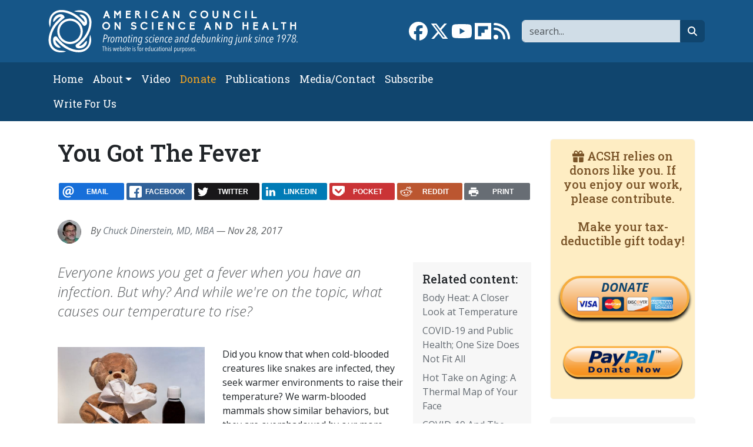

--- FILE ---
content_type: text/html; charset=UTF-8
request_url: https://www.acsh.org/news/2017/11/28/you-got-fever-12189
body_size: 12317
content:



<!DOCTYPE html>
<html lang="en" dir="ltr" prefix="og: https://ogp.me/ns#" class="h-100">
	<head>
		<meta charset="utf-8" />
<script>var _paq = _paq || [];(function(){var u=(("https:" == document.location.protocol) ? "https://stat.acsh.org/analytics/" : "http://stat.acsh.org/analytics/");_paq.push(["setSiteId", "1"]);_paq.push(["setTrackerUrl", u+"matomo.php"]);_paq.push(["setDoNotTrack", 1]);_paq.push(["setCustomVariable", 1, "author", "ChuckDinerstein, MD, MBA", "page"]);if (!window.matomo_search_results_active) {_paq.push(["trackPageView"]);}var d=document,g=d.createElement("script"),s=d.getElementsByTagName("script")[0];g.type="text/javascript";g.defer=true;g.async=true;g.src=u+"matomo.js";s.parentNode.insertBefore(g,s);})();</script>
<meta name="description" content="Everyone knows you get a fever when you have an infection. But why? And while we&#039;re on the topic, what causes our temperature to rise?" />
<link rel="shortlink" href="https://www.acsh.org/node/43386" />
<link rel="canonical" href="https://www.acsh.org/news/2017/11/28/you-got-fever-12189" />
<link rel="image_src" href="https://www.acsh.org/sites/default/files/styles/share_large/public/articles/maxpixel.freegreatpicture.com-Fever-Thermometer-Ill-Cold-Increased-Temperature-1972619.jpg?itok=QWNNTMhv" />
<meta property="og:site_name" content="American Council on Science and Health" />
<meta property="og:type" content="article" />
<meta property="og:url" content="https://www.acsh.org/news/2017/11/28/you-got-fever-12189" />
<meta property="og:title" content="You Got The Fever" />
<meta property="og:description" content="Everyone knows you get a fever when you have an infection. But why? And while we&#039;re on the topic, what causes our temperature to rise?" />
<meta property="og:image" content="https://www.acsh.org/sites/default/files/styles/share_large/public/articles/maxpixel.freegreatpicture.com-Fever-Thermometer-Ill-Cold-Increased-Temperature-1972619.jpg?itok=QWNNTMhv" />
<meta name="twitter:card" content="summary_large_image" />
<meta name="twitter:site" content="@acshorg" />
<meta name="twitter:title" content="You Got The Fever" />
<meta name="twitter:description" content="Everyone knows you get a fever when you have an infection. But why? And while we&#039;re on the topic, what causes our temperature to rise?" />
<meta name="twitter:site:id" content="@acshorg" />
<meta name="twitter:image" content="https://www.acsh.org/sites/default/files/styles/share_large/public/articles/maxpixel.freegreatpicture.com-Fever-Thermometer-Ill-Cold-Increased-Temperature-1972619.jpg?itok=QWNNTMhv" />
<meta name="Generator" content="Drupal 10 (https://www.drupal.org)" />
<meta name="MobileOptimized" content="width" />
<meta name="HandheldFriendly" content="true" />
<meta name="viewport" content="width=device-width, initial-scale=1.0" />
<script type="application/ld+json">[
    {
        "@context": "https://schema.org",
        "@type": "NewsArticle",
        "headline": "You Got The Fever",
        "datePublished": "2017-11-28T11:02:00-05:00",
        "author": {
            "@type": "Person",
            "name": "ChuckDinerstein"
        }
    }
]</script>
<link rel="icon" href="/themes/custom/b5acsh/favicon.ico" type="image/vnd.microsoft.icon" />

			<title>You Got The Fever | American Council on Science and Health</title>
			<link rel="stylesheet" media="all" href="/sites/default/files/css/css_m6kquG4zQL4bB9gWNah3bE3_HSr9G7QQd-PX4gtAgKk.css?delta=0&amp;language=en&amp;theme=b5acsh&amp;include=eJxNjEEOgzAMBD8U8IkH2cRKUzkx8gYofX2lcuEy0sxhZOEVLyrmwjZhXFZ7SeI-MIK3hYShT28KcFE8W_esafVQyrFvbDO_-XOH7tHY6ldTBCBUex0JF4a2e31UPUF_zs3zbvoDNlo4ZQ" />
<link rel="stylesheet" media="all" href="/sites/default/files/css/css_P5V2tHdDbHVzZq9Lm_GgCFZ9I2Mro9sdiIsifAq6Z5Y.css?delta=1&amp;language=en&amp;theme=b5acsh&amp;include=eJxNjEEOgzAMBD8U8IkH2cRKUzkx8gYofX2lcuEy0sxhZOEVLyrmwjZhXFZ7SeI-MIK3hYShT28KcFE8W_esafVQyrFvbDO_-XOH7tHY6ldTBCBUex0JF4a2e31UPUF_zs3zbvoDNlo4ZQ" />

				<script type="application/json" data-drupal-selector="drupal-settings-json">{"path":{"baseUrl":"\/","pathPrefix":"","currentPath":"node\/43386","currentPathIsAdmin":false,"isFront":false,"currentLanguage":"en"},"pluralDelimiter":"\u0003","suppressDeprecationErrors":true,"gtag":{"tagId":"","consentMode":false,"otherIds":[],"events":[],"additionalConfigInfo":[]},"ajaxPageState":{"libraries":"[base64]","theme":"b5acsh","theme_token":null},"ajaxTrustedUrl":{"\/search":true},"gtm":{"tagId":null,"settings":{"data_layer":"dataLayer","include_classes":false,"allowlist_classes":"google\nnonGooglePixels\nnonGoogleScripts\nnonGoogleIframes","blocklist_classes":"customScripts\ncustomPixels","include_environment":false,"environment_id":"","environment_token":""},"tagIds":["GTM-KWBR5RX"]},"matomo":{"disableCookies":false,"trackColorbox":false,"trackMailto":false},"fitvids":{"selectors":".video-embed-field-provider-youtube\r,.media--type-remote-video","custom_vendors":["iframe[src^=\u0022https:\/\/youtu.be\u0022]"],"ignore_selectors":""},"statistics":{"data":{"nid":"43386"},"url":"\/core\/modules\/statistics\/statistics.php"},"rrssb":{"default":{"size":null,"shrink":null,"regrow":null,"minRows":null,"maxRows":null,"prefixReserve":null,"prefixHide":null,"alignRight":false}},"disqusComments":"american-council-on-science-and-health","disqus":{"domain":"american-council-on-science-and-health","url":"https:\/\/www.acsh.org\/news\/2017\/11\/28\/you-got-fever-12189","title":"You Got The Fever","identifier":"node\/43386"},"user":{"uid":0,"permissionsHash":"52b9038bef998e8f1654074b64ee9e9b05b22ffb28940c6b0fd6138b601ce2d9"}}</script>
<script src="/core/misc/drupalSettingsLoader.js?v=10.6.2"></script>
<script src="/modules/contrib/google_tag/js/gtag.js?t9f7kr"></script>
<script src="/modules/contrib/google_tag/js/gtm.js?t9f7kr"></script>
</head>
				<body class="path-node page-node-type-article   d-flex flex-column h-100">
										<div class="visually-hidden-focusable skip-link p-3 container">
						<a href="#main-content" class="p-2">
							Skip to main content
						</a>
					</div>
					<noscript><iframe src="https://www.googletagmanager.com/ns.html?id=GTM-KWBR5RX"
                  height="0" width="0" style="display:none;visibility:hidden"></iframe></noscript>

					  <div class="dialog-off-canvas-main-canvas d-flex flex-column h-100" data-off-canvas-main-canvas>
    
<header>
	

			<nav class="navbar navbar-expand-lg navbar-dark text-light bg-primary" aria-label="Branding and Search">
			<div class="container d-flex">
				<div class="col-12 col-lg-5">  <div class="region region-nav-branding">
    <div id="block-b5acsh-branding" class="block block-system block-system-branding-block">
  
    
  <div class="navbar-brand d-flex align-items-center">

    <a href="/" title="Home" rel="home" class="site-logo d-block">
    <img class="img-fluid" src="/themes/custom/b5acsh/logo.svg" alt="Home" />
  </a>
  
  <div>
    
      </div>
</div>
</div>

  </div>
</div>
				<div class="col-12 col-lg-7">  <div class="region region-nav-branding-extra">
    <div class="views-exposed-form float-sm-end block block-views block-views-exposed-filter-blockrelated-page-search" data-drupal-selector="views-exposed-form-related-page-search" id="block-b5acsh-exposedformrelatedpage-search">
  
    
      <form data-block="nav_branding_extra" region="nav_branding_extra" action="/search" method="get" id="views-exposed-form-related-page-search" accept-charset="UTF-8">
  <div class="form--inline clearfix">
	<label for="edit-search-api-fulltext" class="form-label visually-hidden">Search</label>
	<div class="js-form-item form-item js-form-type-textfield form-type-textfield js-form-item-search-api-fulltext form-item-search-api-fulltext form-no-label">
        

  <input aria-label="Search" data-drupal-selector="edit-search-api-fulltext" type="text" id="edit-search-api-fulltext" name="search_api_fulltext" value="" size="30" maxlength="128" placeholder="search..." class="form-text form-control" title="Search" />


        </div>


  <button data-drupal-selector="edit-submit-related" type="submit" id="edit-submit-related" value="Go" class="button js-form-submit form-submit btn btn-secondary btn-fa btn-fa-search" /><i class="fa-solid fa-magnifying-glass"></i><span class="visually-hidden">search</span></button>



	</div>

</form>

  </div>
<div id="block-b5acsh-sociallinks" class="float-sm-end block block-block-content block-block-contentb3754c77-63fc-4faa-b6d5-f931c60a9787">
  
    
      
            <div class="clearfix text-formatted field field--name-body field--type-text-with-summary field--label-hidden field__item"><div class="social-links"><a href="https://www.facebook.com/ACSHorg" target="_blank"><i class="fa-brands fa-facebook fa-2x"></i><span class="visually-hidden">Link to Facebook page</span></a> <a  href="https://twitter.com/acshorg" target="_blank"><i class="fa-brands fa-x-twitter fa-2x"></i><span class="visually-hidden">Link to X</span></a> <a href="https://www.youtube.com/user/ACSHonTV" target="_blank"><i class="fa-brands fa-youtube fa-2x"></i><span class="visually-hidden">Link to YouTube channel</span></a> <a  href="https://flipboard.com/@acshorg/american-council-on-science-and-health-pgkm82uoz" target="_blank"><i class="fa-brands fa-flipboard fa-2x"></i><span class="visually-hidden">Link to flipboard</span></a> <a href="https://acsh.org/rss.xml" target="_blank"><i class="fas fa-rss fa-2x"></i><span class="visually-hidden">Link to RSS</span></a></div>
</div>
      
  </div>

  </div>
</div>
			</div>
		</nav>
		<nav class="navbar navbar-main navbar-expand-lg navbar-dark text-light bg-secondary" aria-label="Primary menu bar">
			<div class="container d-flex">
				<button class="navbar-toggler collapsed" type="button" data-bs-toggle="collapse" data-bs-target="#navbarSupportedContent" aria-controls="navbarSupportedContent" aria-expanded="false" aria-label="Toggle navigation">
					<span class="navbar-toggler-icon"></span>
				</button>

				<div class="collapse navbar-collapse" id="navbarSupportedContent">
					<div class="col-12 col-lg-8">  <div class="region region-nav-main">
    <nav role="navigation" aria-labelledby="block-b5acsh-main-navigation-menu" id="block-b5acsh-main-navigation" class="block block-menu navigation menu--main">
            
  <h5 class="visually-hidden" id="block-b5acsh-main-navigation-menu">Main navigation</h5>
  

        
            <ul data-block="nav_main" region="nav_main" class="navbar-nav flex-wrap nav-level-0">
                    <li class="nav-item">
          <a href="/" class="nav-link" data-drupal-link-system-path="&lt;front&gt;">Home</a>
      </li>

                    <li class="nav-item dropdown">
          <span class="nav-link dropdown-toggle" role="button" data-bs-toggle="dropdown" aria-expanded="false" title="Expand menu About">About</span>
                  <ul data-block="nav_main" region="nav_main" class="dropdown-menu nav-level-1">
                    <li class="nav-item">
          <a href="/about-acsh-0" class="dropdown-item" data-drupal-link-system-path="node/32178">About ACSH</a>
      </li>

                    <li class="nav-item">
          <a href="/financials" class="dropdown-item" data-drupal-link-system-path="node/32175">Financials</a>
      </li>

                    <li class="nav-item">
          <a href="/our-team" class="dropdown-item" data-drupal-link-system-path="node/32170">Our Team</a>
      </li>

        </ul>
  
      </li>

                    <li class="nav-item">
          <a href="/video" class="nav-link" data-drupal-link-system-path="video">Video</a>
      </li>

                    <li class="nav-item">
          <a href="https://form-renderer-app.donorperfect.io/give/american-council-on-science-and-health/donate-now" target="_blank" class="nav-link-donate nav-link">Donate</a>
      </li>

                    <li class="nav-item">
          <a href="/publications" class="nav-link" data-drupal-link-system-path="node/32147">Publications</a>
      </li>

                    <li class="nav-item">
          <a href="/contact" class="nav-link" data-drupal-link-system-path="node/32148">Media/Contact</a>
      </li>

                    <li class="nav-item">
          <a href="/subscribe" class="nav-link" data-drupal-link-system-path="node/32174">Subscribe</a>
      </li>

                    <li class="nav-item">
          <a href="/submit-article-acsh" class="nav-link" data-drupal-link-system-path="node/32163">Write For Us</a>
      </li>

        </ul>
  



  </nav>

  </div>
</div>
					<div class="col-12 col-lg-4"></div>
				</div>
			</div>
		</nav>
	
</header>

<main role="main">
	<a id="main-content" tabindex="-1"></a>
	
	
	
	

	<div class="container">
				<div class="row g-0">
			
							<div class="order-1 order-lg-2 col-12 col-lg-9">
					  <div class="region region-content">
    <div data-drupal-messages-fallback class="hidden"></div>
<div id="block-b5acsh-page-title" class="block block-core block-page-title-block">
  
    
      
<h1><span class="field field--name-title field--type-string field--label-hidden">You Got The Fever</span>
</h1>


  </div>
<div id="block-b5acsh-ridiculouslyresponsivesocialsharebuttonsrrssbblock" class="mt-4 mb-4 block block-rrssb block-rrssb-block">
  
    
      <div  class="rrssb rrssb-bs-default">
    <ul class="rrssb-buttons">
          <li class="rrssb-email">
        <a href="mailto:?subject=You%20Got%20The%20Fever&amp;body=https%3A%2F%2Fwww.acsh.org%2Fnews%2F2017%2F11%2F28%2Fyou-got-fever-12189" >
          <span class="rrssb-icon"></span>
          <span class="rrssb-text">email</span>
        </a>
      </li>
          <li class="rrssb-facebook">
        <a href="https://www.facebook.com/sharer/sharer.php?u=https%3A%2F%2Fwww.acsh.org%2Fnews%2F2017%2F11%2F28%2Fyou-got-fever-12189" class="popup">
          <span class="rrssb-icon"></span>
          <span class="rrssb-text">facebook</span>
        </a>
      </li>
          <li class="rrssb-twitter">
        <a href="https://twitter.com/intent/tweet?text=You%20Got%20The%20Fever&amp;url=https%3A%2F%2Fwww.acsh.org%2Fnews%2F2017%2F11%2F28%2Fyou-got-fever-12189" class="popup">
          <span class="rrssb-icon"></span>
          <span class="rrssb-text">twitter</span>
        </a>
      </li>
          <li class="rrssb-linkedin">
        <a href="https://www.linkedin.com/shareArticle?mini=true&amp;url=https%3A%2F%2Fwww.acsh.org%2Fnews%2F2017%2F11%2F28%2Fyou-got-fever-12189&amp;title=You%20Got%20The%20Fever" class="popup">
          <span class="rrssb-icon"></span>
          <span class="rrssb-text">linkedin</span>
        </a>
      </li>
          <li class="rrssb-pocket">
        <a href="https://getpocket.com/save?url=https%3A%2F%2Fwww.acsh.org%2Fnews%2F2017%2F11%2F28%2Fyou-got-fever-12189" class="popup">
          <span class="rrssb-icon"></span>
          <span class="rrssb-text">pocket</span>
        </a>
      </li>
          <li class="rrssb-reddit">
        <a href="https://www.reddit.com/submit?url=https%3A%2F%2Fwww.acsh.org%2Fnews%2F2017%2F11%2F28%2Fyou-got-fever-12189&amp;title=You%20Got%20The%20Fever" class="popup">
          <span class="rrssb-icon"></span>
          <span class="rrssb-text">reddit</span>
        </a>
      </li>
          <li class="rrssb-print">
        <a href="javascript:window.print()" >
          <span class="rrssb-icon"></span>
          <span class="rrssb-text">print</span>
        </a>
      </li>
      </ul>
</div>

  </div>
<div id="block-b5acsh-content" class="block block-system block-system-main-block">
  
    
      

  
  
  
  


<article class="node node--type-article node--promoted node--view-mode-full">

  
    

      
        
                    
        
    
    <div class="node__meta">
      
 
  
<div class="user-picture-mini float-start">
            <a href="/profile/chuck-dinerstein-md-mba" hreflang="en">
<img loading="lazy" src="https://www.acsh.org/sites/default/files/styles/author_mini/public/profile/Screen%2520Shot%25202022-10-31%2520at%25209.31.56%2520AM.png.jpeg?itok=G9Bbdv-n" width="40" height="40" alt="Profile picture for user ChuckDinerstein" class="img-fluid image-style-author-mini" />
</a>

  </div>

      <div class="fst-italic text-muted"}>
        By <a href="/profile/chuck-dinerstein-md-mba">Chuck Dinerstein, MD, MBA</a>   — Nov 28, 2017
        
      </div>
    </div>
    
  

      
      <div class="col-12 col—md-4 col-lg-3 float-end block-related bg-light p-3 ms-3 mb-3">
      <h2 class="h5">Related content:</h2>
      
<div class="views-element-container"><div class="view view-related view-id-related view-display-id-block_related js-view-dom-id-13546a65cdf0fe90612a4749675485cbaf22c9f4a38dd1a3d97fc95d1a680fb8">
  
    
      
      <div class="view-content">
          <div class="mb-2 views-row"><div class="views-field views-field-title"><span class="field-content"><a href="/news/2020/01/13/body-heat-closer-look-temperature-14499" hreflang="en">Body Heat: A Closer Look at Temperature</a></span></div></div>
    <div class="mb-2 views-row"><div class="views-field views-field-title"><span class="field-content"><a href="/news/2020/07/27/covid-19-and-public-health-one-size-does-not-fit-all-14934" hreflang="en">COVID-19 and Public Health; One Size Does Not Fit All</a></span></div></div>
    <div class="mb-2 views-row"><div class="views-field views-field-title"><span class="field-content"><a href="/news/2024/07/19/hot-take-aging-thermal-map-your-face-48869" hreflang="en">Hot Take on Aging: A Thermal Map of Your Face</a></span></div></div>
    <div class="mb-2 views-row"><div class="views-field views-field-title"><span class="field-content"><a href="/news/2021/06/22/covid-19-and-weather-15622" hreflang="en">COVID-19 And The Weather</a></span></div></div>
    <div class="mb-2 views-row"><div class="views-field views-field-title"><span class="field-content"><a href="/news/2020/10/12/how-long-can-coronavirus-survive-surfaces-15079" hreflang="en">How Long Can Coronavirus Survive on Surfaces?</a></span></div></div>

    </div>
  
          </div>
</div>

    </div>
  
  <div class="node__content">
    <div class="lead article-lead fst-italic text-muted">Everyone knows you get a fever when you have an infection. But why? And while we're on the topic, what causes our temperature to rise?
 
 
 
 </div>
    
          <div class="article-title-image">
        
            <div class="field field--name-field-image field--type-image field--label-hidden field__item">  
<img loading="lazy" src="https://www.acsh.org/sites/default/files/styles/large/public/articles/maxpixel.freegreatpicture.com-Fever-Thermometer-Ill-Cold-Increased-Temperature-1972619.jpg?itok=r7L0Jfyp" width="600" height="426" class="img-fluid image-style-large" alt="" />

</div>
      
        
  <span class="article-image-caption text-muted"><a href="http://maxpixel.freegreatpicture.com/Fever-Thermometer-Ill-Cold-Increased-Temperature-1972619">A &#039;stuffy&#039; stuffed bear</a></span>

      </div>
        
          
      
            <div class="clearfix text-formatted field field--name-body field--type-text-with-summary field--label-hidden field__item"><p>Did you know that when cold-blooded creatures like snakes are infected, they seek warmer environments to raise their temperature? We warm-blooded mammals show similar behaviors, but they are overshadowed by our more efficient thermoregulation. What is it about elevating our temperature that confers a survival advantage significant enough to get a snake to look for a warm rock, even if it is exposed to predators; and for warm-blooded mammals to have febrile responses? What was evolution up to?</p>
<p>Some basics. Fever is an elevation of our body’s temperature outside what we consider a normal range – that means that 98.6°F is not ‘normal’ but the anchoring average. Temperature, like all physiologic measures, has a spectrum or ‘normal’ range. When temperature is too high, say over 105°F our proteins begin to change shape and function less efficiently. When temperature is too low, say less than 95°F metabolism slows reducing our energy supply. Temperature varies with our metabolic activity, higher in the afternoon and lower just before we awake.</p>
<p><strong>How our bodies generate heat</strong></p>
<p>Deep in the brain, the hypothalamus is the body’s thermostat; it is highly vascular and lacks the usual blood-brain barrier, which blocks the entrance of many chemicals, making it responsive to bloodborne chemical messengers. One group of messengers, pyrogens, stimulate hypothalamic cells to increase body temperature. Thermoregulation is primarily mechanical, our arteries&nbsp;dilate, allowing heat to radiate from our bodies, or constrict holding our temperature closer to our core. Metabolism also plays a significant role in raising our temperature (thermogenesis). Shivering generates heat when a muscle engages in small, uncontrolled movement. Non-shivering thermogenesis comes from uncoupling the energy normally used for cell function, allowing it to be dissipated as heat.</p>
<p><strong>Why our bodies generate heat</strong></p>
<p>There is evidence that fever plays a vital role in infection. Studies have shown that a 1-4°C increase in body temperature is associated with improved survival, but this doesn’t explain how fever helps in fighting infection. [1]</p>
<p>Fever’s effects are partially direct. Some infectious pathogens are less likely to reproduce when we are febrile, poliovirus replicates 200-fold less in this range, and some gram-negative bacteria are more susceptible to destruction by elements in our blood. And it may be that some antibiotics are more effective in the febrile range. But fever’s most significant actions are on the immune system.</p>
<p>The immune system consists of two components. First, there is the ‘innate’ immunity consisting of neutrophils, macrophages, and dendritic cells. These ‘first responders’ constantly circulate in our bloodstream, like an Uber driver during a surge, and eat up (phagocytosis) or break down (cytolysis) pathogens at the site of infection. They simultaneously attempt to localize the infection and signal the hypothalamus for more defenses. These responders use chemical signals, cytokines, but one in particular, IL6 appears to have multiple roles. IL6 increases production of hypothalamic cyclooxygenase2 (COX2) which in turn increases the production of PGE2 which in turn causes the hypothalamus to raise our body’s temperature by constricting our blood vessels to retain heat and generating heat through shivering and non-shivering thermogenesis. [2] Temperature in the febrile range increase the ability of these first responder cells to accumulate where they are needed, to eat and break up pathogens more readily and release additional cytokines. So the first advantage that fever confers is more rapid, effective localization of the infection.</p>
<p>Dendritic cells and macrophages are also intermediaries between the rapid ‘innate’ immunologic response, and ‘adaptive’ or learned immunity. T and B cells hold our immunologic memory, once exposed to a foreign compound like bacteria or viruses they remember, and on their next exposure, they produce lots and lots of antibodies that facilitate the destruction of those pathogens. Lymphatics are a relatively unrecognized third circulation, acting as a kind of sump pump, pulling fluid out of our tissue and returning it to our circulation. Lymph nodes are the rest stops of the lymphatic turnpike. T and B cells are found in the lymphatics, circulating throughout the peripheral tissue several times a day, being exposed to potential pathogens. IL6 directs macrophages and dendritic cells to bring their pathogenic prisoners to the lymphatics especially those lymph node rest stops where they can be exposed to T and B cells. IL6, the cytokine released by the early responders also increases lymph circulation while adding enough stickiness to get those T and B cells to hang around the lymph node rest stops for a while. T cells have a better chance of being activated because they have a better chance of being exposed to pathogens. So, fever’s second advantage is that it increases the likelihood that antibodies will be produced and help overwhelm the infection.</p>
<p>Fever resulting from infection reflects a tightly coordinated exchange of chemical signals between our brain and immune system. The evidence suggests that evolution conserved the fever response because it makes the immune defenses more efficient – the survival benefit outweighs its metabolic cost. The immune systems first responders are the central players, signaling danger through cytokines, limiting infection, and raising your temperature, so they work more effectively. They also take measures to recruit help from T and B cells. Evolution is a beautiful thing.</p>
<p>Sources <a href="https://www.ncbi.nlm.nih.gov/pmc/articles/PMC4786079/">Fever and the thermal regulation of immunity: the immune system feels heat</a></p>
<p>&nbsp; &nbsp; &nbsp; &nbsp; &nbsp; &nbsp; &nbsp;&nbsp;<a href="https://ccforum.biomedcentral.com/articles/10.1186/s13054-016-1375-5">The pathophysiological basis and consequences of fever</a></p>
<p>[1] There are other causes of fever. It can be due to inflammation or certain drugs which stimulate immune responses. Trauma to the hypothalamus can result in loss of temperature regulation but interestingly enough, in those cases, the temperature is lower. Finally, excess thyroid hormones, which facilitate energy production may increase energy production’s thrown-off heat.</p>
<p><span>[2] The increased production of COX2 is inhibited by a large group of drugs we commonly use to reduce inflammation like aspirin or ibuprofen</span>&nbsp; &nbsp;&nbsp;</p>
<p>&nbsp;</p>
<div>&nbsp;</div>
<div>&nbsp;</div>
<div>&nbsp;</div>
</div>
      
  <div class="field field--name-field-category field--type-entity-reference field--label-inline clearfix">
    <div class="field__label">Category</div>
          <div class="field__items">
              <div class="field__item"><a href="/disease" hreflang="en">Disease</a></div>
              </div>
      </div>

    
        
    
  </div>
  
  <div class="content-blocks-bottom">  <div class="region region-content-inner-bottom">
    <div id="block-b5acsh-mailchimpsubscription" class="mb-3 block block-block-content block-block-contenta636ae9d-1c14-4549-aa1d-e66affe532cc">
  
    
      
            <div class="clearfix text-formatted field field--name-body field--type-text-with-summary field--label-hidden field__item"><!-- Begin Mailchimp Signup Form -->
<div id="mc_embed_signup" class="card card-body border-primary border-5 bg-light">
  <form action="https://acsh.us5.list-manage.com/subscribe/post?u=e1d6694ab0b077b8204eeeb23&amp;id=31c0870159" method="post" id="mc-embedded-subscribe-form" name="mc-embedded-subscribe-form" class="validate" target="_blank" novalidate>
    <div id="mc_embed_signup_scroll" class="row">

      <div class="h3 col-12 mb-3 text-primary">Subscribe to our newsletter</div>

      <div class="mc-field-group col-4 mb-3">
        <label for="mce-EMAIL" class="form-label visually-hidden">Email  <span class="asterisk">*</span><span class="small">required</span></label>

        <input type="email" value="" name="EMAIL" class="required email form-control border-primary border-2" id="mce-EMAIL" placeholder="Email*">
      </div>

      <div class="mc-field-group col-4 mb-3">
        <label for="mce-NAME" class="form-label visually-hidden">Name</label>

        <input type="text" value="" name="NAME" class="form-control border-primary border-2" id="mce-NAME" placeholder="Name">
      </div>

      <div class="mc-field-group col-4 mb-3">
        <input type="submit" value="Subscribe" name="subscribe" id="mc-embedded-subscribe" class="button btn btn-primary" title="subscribe button">
      </div>

      <div class="mc-field-group input-group col-12" style="display:none"><strong>Newsletter Frequency </strong>
        <ul>
          <li>
            <input type="checkbox" value="1" name="group[4][1]" id="mce-group[4]-4-0" checked>

            <label for="mce-group[4]-4-0">Both Dispatch and Weekend Edition</label>
          </li>
          <li>
            <input type="checkbox" value="2" name="group[4][2]" id="mce-group[4]-4-1">

            <label for="mce-group[4]-4-1">Dispatch only</label>
          </li>
          <li>
            <input type="checkbox" value="4" name="group[4][4]" id="mce-group[4]-4-2">

            <label for="mce-group[4]-4-2">Weekend Edition Only</label>
          </li>
          <li>
            <input type="checkbox" value="8" name="group[4][8]" id="mce-group[4]-4-3">

            <label for="mce-group[4]-4-3">No newsletter</label>
          </li>
        </ul>
      </div>

      <div id="mce-responses" class="col-12">
        <div class="response" id="mce-error-response" style="display:none"></div>

        <div class="response" id="mce-success-response" style="display:none"></div>
      </div>    <!-- real people should not fill this in and expect good things - do not remove this or risk form bot signups-->
	    <div style="position: absolute; left: -5000px;" aria-hidden="true" class="col-12">
        <input type="text" name="b_e1d6694ab0b077b8204eeeb23_31c0870159" tabindex="-1" value="">
      </div>
    </div>
  </form>
</div>

<!--End mc_embed_signup--></div>
      
  </div>
<div id="block-b5acsh-ridiculouslyresponsivesocialsharebuttonsrrssbblock-2" class="mb-3 block block-rrssb block-rrssb-block">
  
    
      <div  class="rrssb rrssb-bs-default">
    <ul class="rrssb-buttons">
          <li class="rrssb-email">
        <a href="mailto:?subject=You%20Got%20The%20Fever&amp;body=https%3A%2F%2Fwww.acsh.org%2Fnews%2F2017%2F11%2F28%2Fyou-got-fever-12189" >
          <span class="rrssb-icon"></span>
          <span class="rrssb-text">email</span>
        </a>
      </li>
          <li class="rrssb-facebook">
        <a href="https://www.facebook.com/sharer/sharer.php?u=https%3A%2F%2Fwww.acsh.org%2Fnews%2F2017%2F11%2F28%2Fyou-got-fever-12189" class="popup">
          <span class="rrssb-icon"></span>
          <span class="rrssb-text">facebook</span>
        </a>
      </li>
          <li class="rrssb-twitter">
        <a href="https://twitter.com/intent/tweet?text=You%20Got%20The%20Fever&amp;url=https%3A%2F%2Fwww.acsh.org%2Fnews%2F2017%2F11%2F28%2Fyou-got-fever-12189" class="popup">
          <span class="rrssb-icon"></span>
          <span class="rrssb-text">twitter</span>
        </a>
      </li>
          <li class="rrssb-linkedin">
        <a href="https://www.linkedin.com/shareArticle?mini=true&amp;url=https%3A%2F%2Fwww.acsh.org%2Fnews%2F2017%2F11%2F28%2Fyou-got-fever-12189&amp;title=You%20Got%20The%20Fever" class="popup">
          <span class="rrssb-icon"></span>
          <span class="rrssb-text">linkedin</span>
        </a>
      </li>
          <li class="rrssb-pocket">
        <a href="https://getpocket.com/save?url=https%3A%2F%2Fwww.acsh.org%2Fnews%2F2017%2F11%2F28%2Fyou-got-fever-12189" class="popup">
          <span class="rrssb-icon"></span>
          <span class="rrssb-text">pocket</span>
        </a>
      </li>
          <li class="rrssb-reddit">
        <a href="https://www.reddit.com/submit?url=https%3A%2F%2Fwww.acsh.org%2Fnews%2F2017%2F11%2F28%2Fyou-got-fever-12189&amp;title=You%20Got%20The%20Fever" class="popup">
          <span class="rrssb-icon"></span>
          <span class="rrssb-text">reddit</span>
        </a>
      </li>
          <li class="rrssb-print">
        <a href="javascript:window.print()" >
          <span class="rrssb-icon"></span>
          <span class="rrssb-text">print</span>
        </a>
      </li>
      </ul>
</div>

  </div>

  </div>
</div>
  
              
            <div class="field field--name-field-disqus field--type-disqus-comment field--label-hidden field__item">
<div id="disqus_thread"><noscript>
  <p>
    <a href="http://american-council-on-science-and-health.disqus.com/">View the discussion thread.</a>
  </p>
</noscript>
</div>
</div>
      
        
      <div class="autor-brief card card-body border-light bg-light clearfix">
      
<div class="views-element-container"><div class="article-list view view-articles view-id-articles view-display-id-block_latest_node js-view-dom-id-5ab8cb4b1bbac10def8dd86cbf10756e7619556a2f57f870bb7a2d2114636281">
  
    
          <div class="attachment attachment-before">
      
<div class="views-element-container"><div class="view view-articles view-id-articles view-display-id-attachment_1 js-view-dom-id-0fee5cf5b9e507c64fe7bfec7af6da619124d32db4cc37ff43b31fbd3abcf879">
  
    
      
      <div class="view-content">
          <div class="views-row"><div class="views-field views-field-nothing"><span class="field-content"><div class="row mb-4">
<div class="col-12 col-sm-3"><a href="/profile/chuck-dinerstein-md-mba">  
<img loading="lazy" src="https://www.acsh.org/sites/default/files/styles/author_midi/public/profile/Screen%2520Shot%25202022-10-31%2520at%25209.31.56%2520AM.png.jpeg?itok=o3eEsv7w" width="150" height="150" alt="Profile picture for user ChuckDinerstein" class="img-fluid image-style-author-midi" />

</a></div>
<div class="col-12 col-sm-9">
<h3><a href="/profile/chuck-dinerstein-md-mba">Chuck Dinerstein, MD, MBA</a></h3>
<p><em>Director of Medicine</em></p>
<p>Dr. Charles Dinerstein, M.D., MBA, FACS is Director of Medicine at the American Council on Science and Health. He has over 25 years of experience as a vascular surgeon.</p>

</div>
</div>
<h5>Recent articles by this author:</h5></span></div></div>

    </div>
  
          </div>
</div>

    </div>
  
      <div class="view-content">
          <div class="views-row"><div class="views-field views-field-title"><span class="field-content"><a href="/news/2026/01/26/need-speed-meets-limits-human-understanding-49925" hreflang="en">The Need for Speed Meets the Limits of Human Understanding</a></span></div></div>
    <div class="views-row"><div class="views-field views-field-title"><span class="field-content"><a href="/news/2026/01/21/why-policy-needs-research-red-team-49923" hreflang="en">Why Policy Needs a Research Red Team</a></span></div></div>
    <div class="views-row"><div class="views-field views-field-title"><span class="field-content"><a href="/news/2026/01/19/fine-motor-skills-and-four-letter-words-49922" hreflang="en">Fine Motor Skills and Four-Letter Words</a></span></div></div>
    <div class="views-row"><div class="views-field views-field-title"><span class="field-content"><a href="/news/2026/01/16/unsettled-truths-food-medicine-and-limits-what-we-know-49913" hreflang="en">Unsettled Truths: Food, Medicine, and the Limits of What We Know</a></span></div></div>
    <div class="views-row"><div class="views-field views-field-title"><span class="field-content"><a href="/news/2026/01/14/only-listener-room-how-chatbots-fill-medicines-communication-gap-49915" hreflang="en">The Only Listener in the Room: How Chatbots Fill Medicine’s Communication Gap</a></span></div></div>

    </div>
  
          
<div class="more-link"><a href="/profile/chuck-dinerstein-md-mba/articles">All articles by this author <i class="fa-solid fa-angles-right"></i></a></div>

      </div>
</div>

    </div>
    
</article>

  </div>

  </div>

					
				</div>

			
							<div class="order-3 col-12 col-lg-3">
					  <div class="region region-sidebar-second">
    <div id="block-b5acsh-donate" class="block-donate block block-block-content block-block-contentafc8362e-0b53-4624-9ae7-5b7bd1087d64 bg-light card card-body border-light">
  
    
      
            <div class="clearfix text-formatted field field--name-body field--type-text-with-summary field--label-hidden field__item"><h5><i class="fas fa-gift" aria-hidden="true"></i>  ACSH relies on donors like you. If you enjoy our work, please contribute.<br />
<br />
Make your tax-deductible gift today!</h5>

<p>&nbsp;</p>

<div class="donate-button-wrapper"><a class="donate-button" href="https://form-renderer-app.donorperfect.io/give/american-council-on-science-and-health/donate-now" target="_blank">DONATE<br />
<img alt="donate to ACSH" class="img-responsive donate-cc" height="38" src="/themes/custom/b5acsh/visa-mastercard-amex.png" width="163" /></a></div>

<p>&nbsp;</p>

<div class="donate-button-wrapper"><a href="https://www.paypal.com/cgi-bin/webscr?cmd=_s-xclick&amp;hosted_button_id=XFYSF3CJME29C&amp;source=url" target="_blank"><img alt="donate to ACSH" class="img-responsive donate-pp" src="/themes/custom/b5acsh/paypal-donate-button.png" /></a></div>
</div>
      
  </div>
<div class="views-element-container article-list block block-views block-views-blockarticles-misc-block-popular bg-light card card-body border-light" id="block-b5acsh-views-block-articles-misc-block-popular">
  
      <h2 class="h3">Popular articles</h2>
    
      
<div data-block="sidebar_second" region="sidebar_second"><div class="article-list view view-articles-misc view-id-articles_misc view-display-id-block_popular js-view-dom-id-6c5e9aac1f4f500a1e360ab28683d9c74863ef37fe44f84d2e2ea055611b6d5c">
  
    
      <div class="view-header">
      <img loading="lazy" src="/sites/default/files/styles/taxonomy_midi/public/category/popular.jpg?itok=Nb7H65XL" width="500" height="150" alt="" class="img-fluid image-style-taxonomy-midi mb-3">
    </div>
      
      <div class="view-content">
          <div class="views-row"><div class="views-field views-field-title"><span class="field-content"><a href="/news/2026/01/30/when-aspirin-smells-vinegar-it-bad-49936" hreflang="en">When Aspirin Smells Like Vinegar Is It Bad?</a></span></div></div>
    <div class="views-row"><div class="views-field views-field-title"><span class="field-content"><a href="/news/2026/01/27/kilauea-blows-its-stack-people-are-breathing-really-nasty-chemical-49929" hreflang="en">Kilauea Blows Its Stack. People Are Breathing a Really Nasty Chemical</a></span></div></div>
    <div class="views-row"><div class="views-field views-field-title"><span class="field-content"><a href="/news/2026/01/16/unsettled-truths-food-medicine-and-limits-what-we-know-49913" hreflang="en">Unsettled Truths: Food, Medicine, and the Limits of What We Know</a></span></div></div>
    <div class="views-row"><div class="views-field views-field-title"><span class="field-content"><a href="/news/2026/01/19/fine-motor-skills-and-four-letter-words-49922" hreflang="en">Fine Motor Skills and Four-Letter Words</a></span></div></div>
    <div class="views-row"><div class="views-field views-field-title"><span class="field-content"><a href="/news/2026/01/29/silent-victims-flawed-science-how-erroneous-accusations-and-court-rejections-sbs" hreflang="en">Silent Victims, Flawed Science: How Erroneous Accusations and Court Rejections of SBS Fail Abused Infants While Devastating the Innocent</a></span></div></div>

    </div>
  
          </div>
</div>

  </div>
<div class="views-element-container block block-views block-views-blockarticles-misc-block-2 bg-light card card-body border-light" id="block-b5acsh-views-block-articles-misc-block-2">
  
      <h2 class="h3">ACSH Podcasts</h2>
    
      
<div data-block="sidebar_second" region="sidebar_second"><div class="article-list view view-articles-misc view-id-articles_misc view-display-id-block_2 js-view-dom-id-5ff8a0e7f61edf6827093a43027ccfe47f3489746d420bb943f7f24c24404f7f">
  
    
          <div class="attachment attachment-before">
      
<div class="views-element-container"><div class="article-list view view-articles-misc view-id-articles_misc view-display-id-attachment_1 js-view-dom-id-a3ce59b556653b349730434c122a11ff1ca3d5f2b99fb0a4d7ac8751207de73a">
  
    
      
      <div class="view-content">
          <div class="views-row"><div class="views-field views-field-field-image"><div class="field-content">  <a href="/news/2026/01/27/podcast-no-magic-fix-artificial-sweeteners-wont-save-your-life-wont-kill-you-either" hreflang="en">
<img loading="lazy" src="https://www.acsh.org/sites/default/files/styles/taxonomy_midi/public/articles/screenshot-2026-01-27-at-12-46-30-sugar-trickle-spoon-free-photo-on-pixabay.png.jpg?itok=y8KnFc64" width="500" height="150" alt="Podcast: &#039;No Magic Fix&#039;: Artificial Sweeteners Won&#039;t Save Your Life—But Won&#039;t Kill You Either" class="img-fluid image-style-taxonomy-midi" />
</a>
</div></div></div>

    </div>
  
          </div>
</div>

    </div>
  
      <div class="view-content">
          <div class="views-row"><div class="views-field views-field-title"><span class="field-content"><a href="/news/2026/01/27/podcast-no-magic-fix-artificial-sweeteners-wont-save-your-life-wont-kill-you-either" hreflang="en">Podcast: &#039;No Magic Fix&#039;: Artificial Sweeteners Won&#039;t Save Your Life—But Won&#039;t Kill You Either</a></span></div></div>
    <div class="views-row"><div class="views-field views-field-title"><span class="field-content"><a href="/news/2026/01/08/podcast-ultra-processed-food-isnt-driving-disease-epidemic-49906" hreflang="en">Podcast: &#039;Ultra-Processed&#039; Food Isn&#039;t Driving A Disease Epidemic</a></span></div></div>
    <div class="views-row"><div class="views-field views-field-title"><span class="field-content"><a href="/news/2026/01/06/podcast-scromiting-your-way-er-another-downside-marijuana-use-49905" hreflang="en">Podcast: Scromiting Your Way Into The ER. Another Downside of Marijuana Use</a></span></div></div>
    <div class="views-row"><div class="views-field views-field-title"><span class="field-content"><a href="/news/2025/12/29/podcast-gluten-sensitivity-health-fad-or-medical-condition-49885" hreflang="en">Podcast: Gluten Sensitivity—Health Fad or Medical Condition?</a></span></div></div>
    <div class="views-row"><div class="views-field views-field-title"><span class="field-content"><a href="/news/2025/12/26/podcast-everything-you-know-about-opioid-epidemic-wrong-49883" hreflang="en">Podcast: Everything You Know About the &#039;Opioid Epidemic&#039; Is Wrong</a></span></div></div>

    </div>
  
          
<div class="more-link"><a href="/podcast">More podcasts <i class="fa-solid fa-angles-right"></i></a></div>

      </div>
</div>

  </div>
<div class="views-element-container block block-views block-views-blockarticles-misc-block-latest-josh bg-light card card-body border-light" id="block-b5acsh-views-block-articles-misc-block-latest-josh">
  
      <h2 class="h3">Latest from Josh</h2>
    
      
<div data-block="sidebar_second" region="sidebar_second"><div class="article-list view view-articles-misc view-id-articles_misc view-display-id-block_latest_josh js-view-dom-id-3ffb2c3bd1f3ed80433ddc2031751ce4db7bd7d3ed8525681d798be4b8eb3dda">
  
    
      
      <div class="view-content">
          <div class="views-row"><div class="views-field views-field-title"><span class="field-content"><a href="/news/2026/01/30/when-aspirin-smells-vinegar-it-bad-49936" hreflang="en">When Aspirin Smells Like Vinegar Is It Bad?</a></span></div></div>
    <div class="views-row"><div class="views-field views-field-title"><span class="field-content"><a href="/news/2026/01/27/kilauea-blows-its-stack-people-are-breathing-really-nasty-chemical-49929" hreflang="en">Kilauea Blows Its Stack. People Are Breathing a Really Nasty Chemical</a></span></div></div>
    <div class="views-row"><div class="views-field views-field-title"><span class="field-content"><a href="/news/2026/01/23/its-national-pie-day-heres-plate-full-nonsense-49931" hreflang="en">It&#039;s National Pie Day: Here&#039;s A Plate Full of Nonsense</a></span></div></div>
    <div class="views-row"><div class="views-field views-field-title"><span class="field-content"><a href="/news/2026/01/20/people-hear-music-very-differently-some-cant-enjoy-it-all-49919" hreflang="en">People Hear Music Very Differently. Some Can&#039;t Enjoy It At All</a></span></div></div>

    </div>
  
          
<div class="more-link"><a href="/profile/josh-bloom/articles">More articles <i class="fa-solid fa-angles-right"></i></a></div>

      </div>
</div>

  </div>
<div class="views-element-container block block-views block-views-blockarticles-misc-block-1 bg-light card card-body border-light" id="block-b5acsh-views-block-articles-misc-block-1">
  
      <h2 class="h3">Latest from Chuck</h2>
    
      
<div data-block="sidebar_second" region="sidebar_second"><div class="article-list view view-articles-misc view-id-articles_misc view-display-id-block_1 js-view-dom-id-d883bd8dcaab4f175f809600f28356e3ddaadb31f957c77fcc5fdb34878160e7">
  
    
      
      <div class="view-content">
          <div class="views-row"><div class="views-field views-field-title"><span class="field-content"><a href="/news/2026/01/26/need-speed-meets-limits-human-understanding-49925" hreflang="en">The Need for Speed Meets the Limits of Human Understanding</a></span></div></div>
    <div class="views-row"><div class="views-field views-field-title"><span class="field-content"><a href="/news/2026/01/21/why-policy-needs-research-red-team-49923" hreflang="en">Why Policy Needs a Research Red Team</a></span></div></div>
    <div class="views-row"><div class="views-field views-field-title"><span class="field-content"><a href="/news/2026/01/19/fine-motor-skills-and-four-letter-words-49922" hreflang="en">Fine Motor Skills and Four-Letter Words</a></span></div></div>
    <div class="views-row"><div class="views-field views-field-title"><span class="field-content"><a href="/news/2026/01/16/unsettled-truths-food-medicine-and-limits-what-we-know-49913" hreflang="en">Unsettled Truths: Food, Medicine, and the Limits of What We Know</a></span></div></div>

    </div>
  
          
<div class="more-link"><a href="/profile/chuck-dinerstein-md-mba/articles">More articles <i class="fa-solid fa-angles-right"></i></a></div>

      </div>
</div>

  </div>

  </div>

				</div>
					</div>
	</div>

</main>

	<footer class="mt-auto text-light footer-dark bg-dark">
		<div class="container">
			  <div class="region region-footer">
    <nav role="navigation" aria-labelledby="block-b5acsh-footer-menu" id="block-b5acsh-footer" class="mb-4 block block-menu navigation menu--footer">
            
  <h5 class="visually-hidden" id="block-b5acsh-footer-menu">Footer</h5>
  

        
              <ul data-block="footer" region="footer" class="nav navbar-nav">
                    <li class="nav-item">
        <a href="/privacy-policy" class="nav-link" data-drupal-link-system-path="node/32134">Privacy Policy</a>
              </li>
                <li class="nav-item">
        <a href="/contact" class="nav-link" data-drupal-link-system-path="node/32148">Contact us</a>
              </li>
        </ul>
  


  </nav>
<div id="block-b5acsh-footermessage" class="block block-block-content block-block-contenta3b4f857-1282-4788-97bd-f8661aca4be7">
  
    
      
            <div class="clearfix text-formatted field field--name-body field--type-text-with-summary field--label-hidden field__item"><p>COPYRIGHT © 1978-2024 BY THE AMERICAN COUNCIL ON SCIENCE AND HEALTH</p>
<p>Email: <a href="mailto:info@acsh.org">info@acsh.org</a><br>Phone: 301-980-4579</p>
<p>The American Council on Science and Health is a research and education organization operating under Section 501(c)(3) of the Internal Revenue Code. Contributions are fully tax-deductible. ACSH does not have an endowment. We raise our funds each year primarily from individuals and foundations.</p>
</div>
      
  </div>

  </div>

		</div>
	</footer>

  </div>

					
					<script src="/core/assets/vendor/jquery/jquery.min.js?v=3.7.1"></script>
<script src="/core/assets/vendor/once/once.min.js?v=1.0.1"></script>
<script src="/core/misc/drupal.js?v=10.6.2"></script>
<script src="/core/misc/drupal.init.js?v=10.6.2"></script>
<script src="/core/assets/vendor/tabbable/index.umd.min.js?v=6.3.0"></script>
<script src="https://use.fontawesome.com/releases/v6.5.2/js/all.js" crossorigin="anonymous"></script>
<script src="https://use.fontawesome.com/releases/v6.5.2/js/v4-shims.js" crossorigin="anonymous"></script>
<script src="/themes/custom/b5acsh/js/local.js?t9f7kr"></script>
<script src="/themes/contrib/bootstrap5/dist/bootstrap/5.3.3/dist/js/bootstrap.bundle.js?v=5.3.3"></script>
<script src="/core/misc/debounce.js?v=10.6.2"></script>
<script src="/core/misc/form.js?v=10.6.2"></script>
<script src="/modules/contrib/disqus/js/disqus.js?v=1.x"></script>
<script src="/modules/contrib/disqus/js/disqus.settings.js?v=1.x"></script>
<script src="/libraries/fitvids/jquery.fitvids.js?v=10.6.2"></script>
<script src="/modules/contrib/fitvids/js/init-fitvids.js?v=10.6.2"></script>
<script src="/core/misc/progress.js?v=10.6.2"></script>
<script src="/core/assets/vendor/loadjs/loadjs.min.js?v=4.3.0"></script>
<script src="/core/misc/announce.js?v=10.6.2"></script>
<script src="/core/misc/message.js?v=10.6.2"></script>
<script src="/core/misc/ajax.js?v=10.6.2"></script>
<script src="/modules/contrib/google_tag/js/gtag.ajax.js?t9f7kr"></script>
<script src="/modules/contrib/matomo/js/matomo.js?t9f7kr"></script>
<script src="/libraries/rrssb-plus/js/rrssb.min.js?v=0.5.x"></script>
<script src="/modules/contrib/rrssb/rrssb.init.js?v=10.6.2"></script>
<script src="/core/modules/statistics/statistics.js?v=10.6.2"></script>
</body>
				</html>
